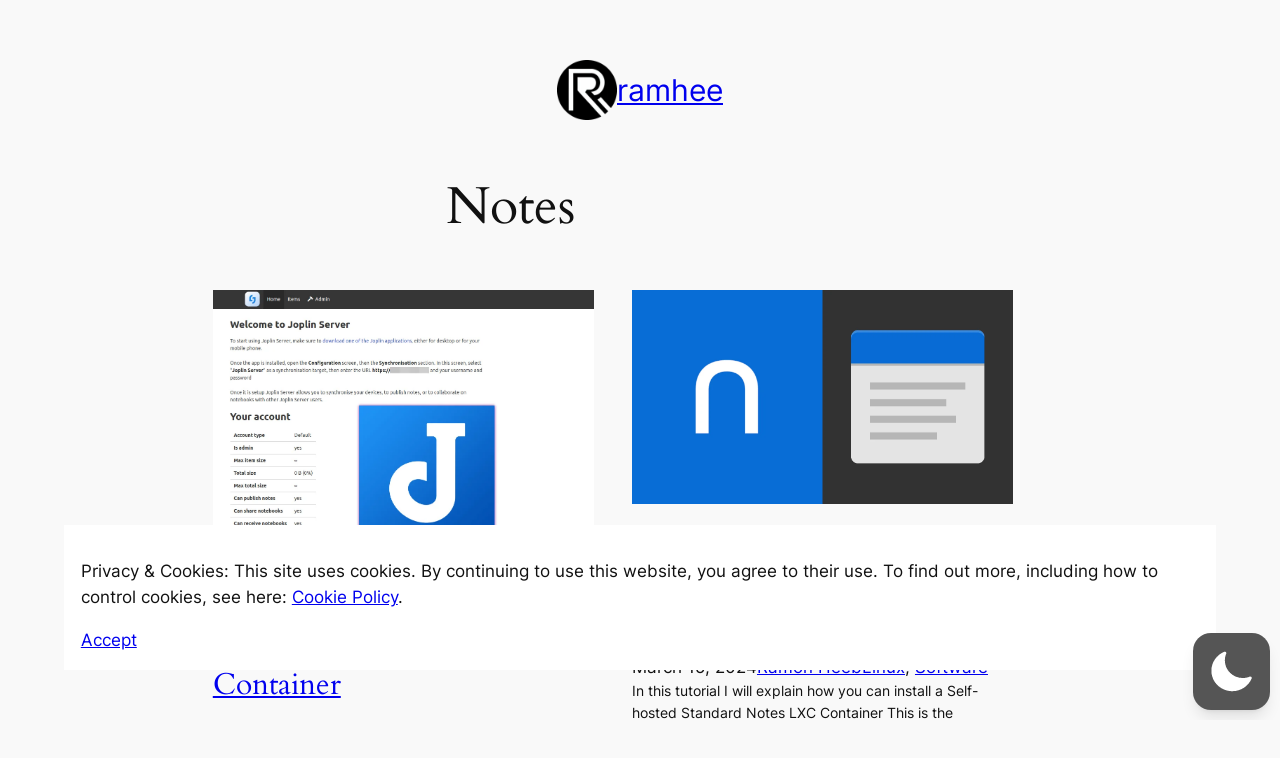

--- FILE ---
content_type: text/javascript
request_url: https://ramhee.com/wp-content/plugins/jetpack/_inc/blocks/cookie-consent/view.js?minify=false&ver=13.9.1
body_size: 901
content:
(()=>{var e={79366:(e,t,r)=>{"object"==typeof window&&window.Jetpack_Block_Assets_Base_Url&&(r.p=window.Jetpack_Block_Assets_Base_Url)},98490:e=>{"use strict";e.exports=window.wp.domReady}},t={};function r(o){var n=t[o];if(void 0!==n)return n.exports;var c=t[o]={exports:{}};return e[o](c,c.exports,r),c.exports}r.n=e=>{var t=e&&e.__esModule?()=>e.default:()=>e;return r.d(t,{a:t}),t},r.d=(e,t)=>{for(var o in t)r.o(t,o)&&!r.o(e,o)&&Object.defineProperty(e,o,{enumerable:!0,get:t[o]})},r.g=function(){if("object"==typeof globalThis)return globalThis;try{return this||new Function("return this")()}catch(e){if("object"==typeof window)return window}}(),r.o=(e,t)=>Object.prototype.hasOwnProperty.call(e,t),(()=>{var e;r.g.importScripts&&(e=r.g.location+"");var t=r.g.document;if(!e&&t&&(t.currentScript&&"SCRIPT"===t.currentScript.tagName.toUpperCase()&&(e=t.currentScript.src),!e)){var o=t.getElementsByTagName("script");if(o.length)for(var n=o.length-1;n>-1&&(!e||!/^http(s?):/.test(e));)e=o[n--].src}if(!e)throw new Error("Automatic publicPath is not supported in this browser");e=e.replace(/#.*$/,"").replace(/\?.*$/,"").replace(/\/[^\/]+$/,"/"),r.p=e+"../"})(),(()=>{"use strict";r(79366)})(),(()=>{"use strict";var e=r(98490);r.n(e)()((function(){const e=document.querySelector(".wp-block-jetpack-cookie-consent"),t=e.querySelector("span"),r=parseInt(t.textContent),o=new Date(Date.now()+864e5*r),n=e.querySelector(".wp-block-button a");n.setAttribute("role","button"),n.setAttribute("href","#"),n.addEventListener("click",(e=>{n.closest(".wp-block-jetpack-cookie-consent")&&e.preventDefault()})),n.addEventListener("click",(function(){try{document.cookie=`eucookielaw=${o.getTime()};path=/;expires=${o.toGMTString()}`,e.classList.add("is-dismissed"),e.addEventListener("transitionend",(()=>e.remove()));const t=new Event("eucookielaw-dismissed");document.dispatchEvent(t)}catch(e){}}))}))})()})();